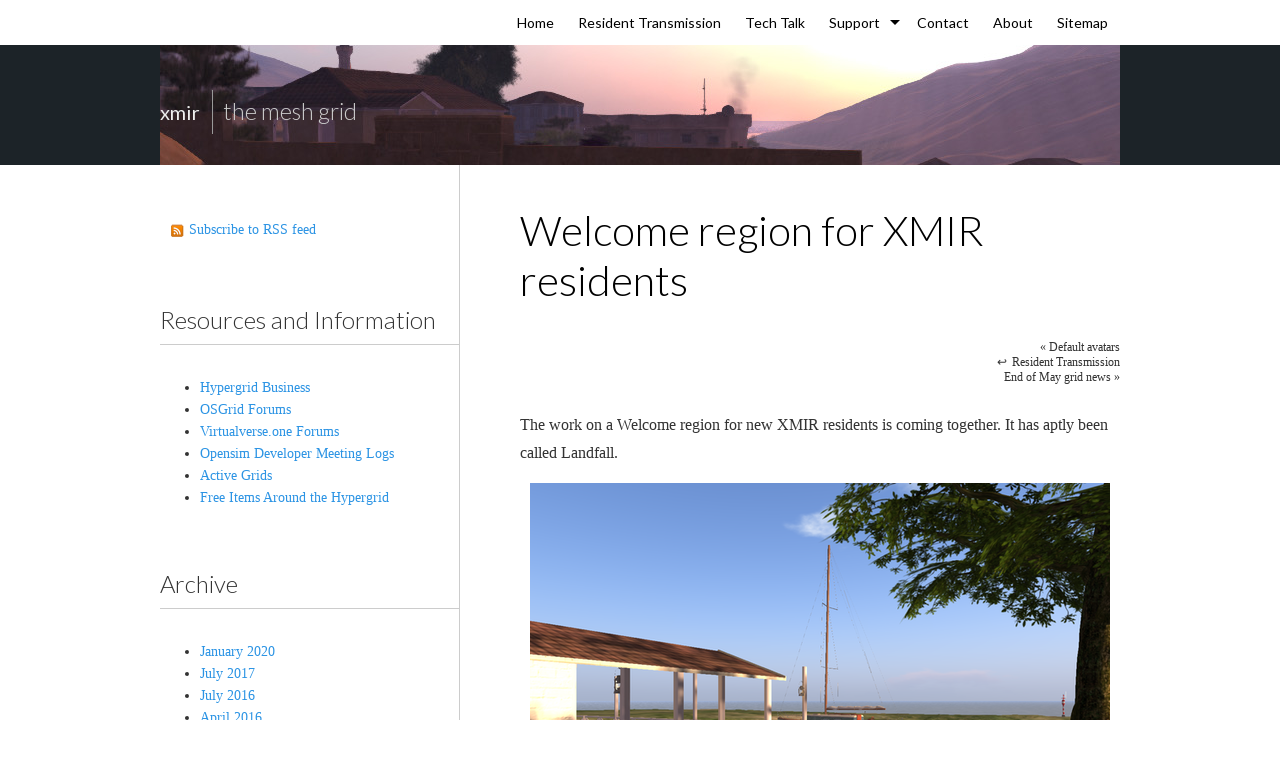

--- FILE ---
content_type: text/html
request_url: http://xmir.org/blog/welcome-region-for-xmir.html
body_size: 3446
content:
<!DOCTYPE html>
<html xmlns="http://www.w3.org/1999/xhtml" xml:lang="en" lang="en">
	<head>
		<meta charset="utf-8" />
		<meta http-equiv="X-UA-Compatible" content="IE=edge" />
				<title>Welcome region for XMIR residents | xmir</title>
		<meta name="robots" content="all" />
		<meta name="generator" content="Sandvox 2.10.12" />
		<meta name="viewport" content="width=1024" />
		<link rel="image_src" href="http://www.xmir.org/_Media/landfall-welcome-region_360.png" type="image/png" />
		<link rel="canonical" href="http://www.xmir.org/blog/welcome-region-for-xmir.html" />
		
		<link rel="stylesheet" type="text/css" href="http://fonts.googleapis.com/css?family=Lato:300,400" />
		<link rel="stylesheet" type="text/css" href="../com_behindtherabbit_Sandvox_Lithium/main.css" title="Lithium" />
		<link rel="stylesheet" type="text/css" href="../com_behindtherabbit_Sandvox_Lithium/print.css" media="print" /><!--[if lte IE 8]>
		<link rel="stylesheet" type="text/css" href="../com_behindtherabbit_Sandvox_Lithium/ie.css" /><![endif]-->
		<!--
		Photo credits for this website's design: <http://www.xmir.org/com_behindtherabbit_Sandvox_Lithium/Credits.rtf>
		Licensing for this website's design:     <http://www.xmir.org/com_behindtherabbit_Sandvox_Lithium/License.rtf>
		-->
		
	</head>
	<body class="sandvox has-page-title allow-sidebar has-custom-banner has-text-navigation no-IR" id="www_xmir_org" >
				<div id="page-container">
			<div id="page">
				<div id="page-top" class="no-logo has-title has-tagline">
					<div id="title">
						<h1 class="title in"><a href="../"><span class="in">xmir</span></a></h1>
						<p id="tagline"><span class="in"><span style="font-size: 23px;">the mesh grid</span></span></p>
					</div><!-- title -->
					<div id="sitemenu-container">
						<div id="sitemenu">
							<h2 class="hidden">Site Navigation<a href="#page-content" rel="nofollow">[Skip]</a></h2>
							<div id="sitemenu-content">
								<ul>
									<li class="i1 o"><a href="../" title="Travel to xmir's adventure"><span class="in">Home</span></a></li>
									<li class="i2 e currentParent"><a href="./" title="Resident Transmission"><span class="in">Resident Transmission</span></a></li>
									<li class="i3 o"><a href="../tech-talk/" title="Tech Talk"><span class="in">Tech Talk</span></a></li>
									<li class="i4 e hasSubmenu"><a href="../support/" title="Support"><span class="in">Support</span></a>
										<ul>
											<li class="i1 o"><a href="../support/system-status/" title="System Status"><span class="in">System Status</span></a></li>
											<li class="i2 e"><a href="../support/copyright-note-and-terms-of.html" title="Copyright Note and Terms of Use for Product"><span class="in">EULA for Product</span></a></li>
											<li class="i3 o"><a href="../support/notice-of-copyright-infring.html" title="Notice of Copyright Infringement"><span class="in">Notice of Copyright Infringement</span></a></li>
											<li class="i4 e"><a href="../support/general-data-protection.html" title="General Data Protection Regulation - GDRP"><span class="in">General Data Protection Regulation - GDRP</span></a></li>
											<li class="i5 o"><a href="../support/purchase-from-kitely-market.html" title="Purchase from Kitely Market"><span class="in">Purchase from Kitely Market</span></a></li>
											<li class="i6 e"><a href="../support/covenant-for-land-on-xmir.html" title="Covenant for land on xmir"><span class="in">Covenant for land on xmir</span></a></li>
											<li class="i7 o last-item last"><a href="../support/ossl-function-status.html" title="OSSL function status"><span class="in">OSSL function status</span></a></li>
										</ul>
									</li>
									<li class="i5 o"><a href="../contact.html" title="Contact"><span class="in">Contact</span></a></li>
									<li class="i6 e"><a href="../about.html" title="About"><span class="in">About</span></a></li>
									<li class="i7 o last-item last"><a href="../sitemap.html" title="Sitemap"><span class="in">Sitemap</span></a></li>
								</ul>
							</div> <!-- /sitemenu-content -->
						</div> <!-- /sitemenu -->
					</div> <!-- sitemenu-container -->
				</div> <!-- page-top -->
				<div class="clear below-page-top"></div>
				<div id="page-content" class="has-text-navigation">
					<div id="sidebar-container">
						<div id="sidebar">
							<div id="sidebar-top"></div>
							<div id="sidebar-content">
								<h3 class="hidden">Sidebar<a rel="nofollow" href="#main">[Skip]</a></h3>
								<div class="pagelet untitled i1 o">
									<div class="pagelet-body">
										<div>
											<!-- sandvox.RSSBadgeElement -->
											<div class="rssBadge">
												<p><a href="index.xml" title="index.xml" class="imageLink"><img alt="RSS" src="../_Resources/orange_small@2x.png" style="width:14px;height:14px" class="smallRSSBadgeIcon smallRSSBadgeIconLeft" /></a><a href="index.xml" title="index.xml">Subscribe to RSS feed</a></p>
											</div>
											<!-- /sandvox.RSSBadgeElement -->
										</div>
									</div>
								</div>
								<div class="pagelet titled i2 e">
									<h4 class="title pagelet-title"><span class="in">Resources and Information</span></h4>
									<div class="pagelet-body">
										<div>
											<!-- sandvox.LinkListElement -->
											<ul>
												<li><a href="http://www.hypergridbusiness.com/" target="_blank">Hypergrid Business</a></li>
												<li><a href="http://forums.osgrid.org/" target="_blank">OSGrid Forums</a></li>
												<li><a href="https://www.virtualverse.one/forums/" target="_blank">Virtualverse.one Forums</a></li>
												<li><a href="http://opensimulator.org/wiki/Office_hours#Logs" target="_blank">Opensim Developer Meeting Logs</a></li>
												<li><a href="http://www.hypergridbusiness.com/statistics/active-grids/" target="_blank">Active Grids</a></li>
												<li><a href="https://www.hypergridbusiness.com/faq/freebie-shopping-destinations/" target="_blank">Free Items Around the Hypergrid</a></li>
											</ul>
											<!-- /sandvox.LinkListElement -->
										</div>
									</div>
								</div>
								<div class="pagelet titled i3 o last-item">
									<h4 class="title pagelet-title"><span class="in">Archive</span></h4>
									<div class="pagelet-body">
										<div>
											<!-- sandvox.CollectionArchiveElement -->
											<ul>
												<li><a href="archives/01-2020.html">January 2020</a></li>
												<li><a href="archives/07-2017.html">July 2017</a></li>
												<li><a href="archives/07-2016.html">July 2016</a></li>
												<li><a href="archives/04-2016.html">April 2016</a></li>
												<li><a href="archives/11-2015.html">November 2015</a></li>
												<li><a href="archives/10-2015.html">October 2015</a></li>
												<li><a href="archives/08-2015.html">August 2015</a></li>
												<li><a href="archives/07-2015.html">July 2015</a></li>
												<li><a href="archives/06-2015.html">June 2015</a></li>
												<li><a href="archives/05-2015.html">May 2015</a></li>
												<li><a href="archives/04-2015.html">April 2015</a></li>
												<li><a href="archives/03-2015.html">March 2015</a></li>
												<li><a href="archives/02-2015.html">February 2015</a></li>
												<li><a href="archives/01-2015.html">January 2015</a></li>
												<li><a href="archives/12-2014.html">December 2014</a></li>
												<li><a href="archives/11-2014.html">November 2014</a></li>
												<li><a href="archives/10-2014.html">October 2014</a></li>
											</ul>
											<!-- /sandvox.CollectionArchiveElement -->
										</div>
									</div>
								</div>
							</div> <!-- sidebar-content -->
							<div id="sidebar-bottom"></div>
						</div> <!-- sidebar -->
					</div> <!-- sidebar-container -->
					<div id="main">
						<div id="main-top"></div>
						<div id="main-content">
							<h2 class="title"><span class="in">Welcome region for XMIR residents</span></h2>
							<div class="collection-navigation text-navigation">
								<div class="previous-page"><a href="default-avatars.html"><span>&laquo;</span> Default avatars</a></div>
								<div class="collection-index"><a href="./">Resident Transmission</a></div>
								<div class="next-page"><a href="end-of-may-grid-news.html">End of May grid news <span>&raquo;</span></a></div>
							</div>
							<div class="article">
								<div class="article-content">
									<div class="RichTextElement">
										<div><p>The work on a Welcome region for new XMIR residents is coming together. It has aptly been called Landfall. </p>
											
											<div class="first graphic-container wide center ImageElement">
												<div class="graphic">
													<div class="figure-content">
														<!-- sandvox.ImageElement --><span data-img-src="../_Media/landfall-welcome-region_med.png" data-img-src-hr="../_Media/landfall-welcome-region_med_hr.png" data-alt="Landfall welcome region XMIR" data-width="580" data-height="412" style="width:580px; height:412px;">
															<noscript><img src="../_Media/landfall-welcome-region_med.png" alt="Landfall welcome region XMIR" width="580" height="412" /></noscript>
														</span>
														<!-- /sandvox.ImageElement -->
													</div>
												</div>
											</div><p>Landfall is the first place people who register as residents will arrive. Here they will find information about the grid, their account and basic clothing and avatar items to set them up for the journey to the main grid. This is also where they have set home till they can find a better place to settle down. Landfall is not accessible to hypergrid visitors. </p><p>Welcome regions are always places in change with constant improvements and new information as the grid evolves.</p>
											
										</div>
									</div>
								</div> <!-- /article-content -->
								<div class="article-info">
									<div class="timestamp in"><span class="in">8 Jun 2015 at 16:38</span></div>
															<!-- comments -->
															<!-- comments -->		</div> <!-- /article-info -->
							</div> <!-- /article -->
						</div> <!-- main-content -->
						<div id="main-bottom"></div>
					</div> <!-- main -->
				</div> <!-- content -->
				<div class="clear below-content"></div>
				<div id="page-bottom">
					<div id="page-bottom-contents">
						<div>hypergrid address: hop://grid.xmir.org:8002                                             xmir © 2014-2022</div>
						<div class="hidden"> <a rel="nofollow" href="#title">[Back To Top]</a></div>
					</div>
				</div> <!-- page-bottom -->
			</div> <!-- container -->
			<div id="extraDiv1"><span></span></div><div id="extraDiv2"><span></span></div><div id="extraDiv3"><span></span></div><div id="extraDiv4"><span></span></div><div id="extraDiv5"><span></span></div><div id="extraDiv6"><span></span></div>
		</div> <!-- specific body type -->
		<script src="//ajax.aspnetcdn.com/ajax/jQuery/jquery-1.9.1.min.js"></script>
		<script>
		if (typeof jQuery === 'undefined') document.write('<scr'+'ipt src="../_Resources/jquery-1.9.1.min.js"></scr'+'ipt>');
		</script>
		
		<script>
		$(document).ready(function(){var e=window.devicePixelRatio&&window.devicePixelRatio>1?window.devicePixelRatio:1,t=window.innerWidth>window.innerHeight?screen.height:screen.width;$("span[data-img-src-hr]").each(function(){var n=$(this).data("width"),r=$(this).data("height"),i=$(this).data("alt"),s='<img src="',o=e>1&&n<2*t,u=0,a=$(this)[0].attributes;if(o){s+=$(this).data("img-src-hr")}else{s+=$(this).data("img-src")}s+='"';if(i)s+=' alt="'+i+'"';if(n)s+=' width="'+n+'"';if(r)s+=' height="'+r+'"';for(l=a.length;u<l;u++){var f=a[u].name;if(!f.match(/(data-width|data-height|data-alt|data-img-src)/g)){s+=" "+f+'="'+a[u].value+'"'}}s+=" />";$(this).replaceWith($(s))})})
		</script>
		
	</body>
</html>